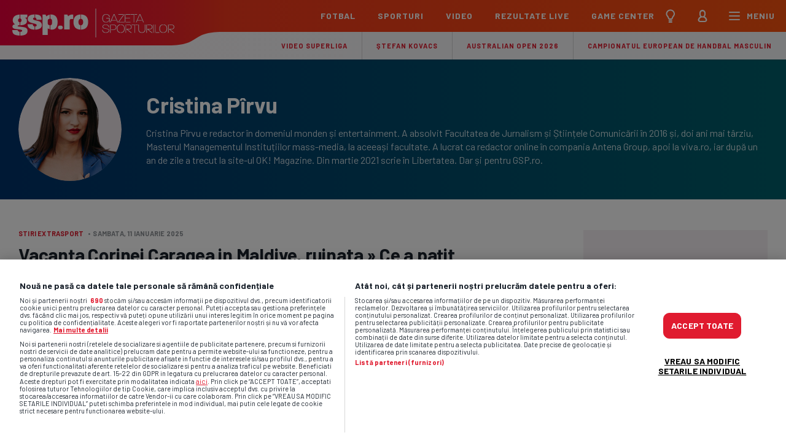

--- FILE ---
content_type: text/javascript;charset=utf-8
request_url: https://id.cxense.com/public/user/id?json=%7B%22identities%22%3A%5B%7B%22type%22%3A%22ckp%22%2C%22id%22%3A%22mkyacztm6d85tkim%22%7D%2C%7B%22type%22%3A%22lst%22%2C%22id%22%3A%22vh78nvo7lxri3t9t2f2zh340%22%7D%2C%7B%22type%22%3A%22cst%22%2C%22id%22%3A%22vh78nvo7lxri3t9t2f2zh340%22%7D%5D%7D&callback=cXJsonpCB3
body_size: 204
content:
/**/
cXJsonpCB3({"httpStatus":200,"response":{"userId":"cx:7wq5elwo9zukwcddx4ip3ctp:29opsph9wcj52","newUser":false}})

--- FILE ---
content_type: text/javascript;charset=utf-8
request_url: https://p1cluster.cxense.com/p1.js
body_size: 98
content:
cX.library.onP1('vh78nvo7lxri3t9t2f2zh340');


--- FILE ---
content_type: image/svg+xml
request_url: https://www.gsp.ro/images/paginare-next.svg
body_size: 23
content:
<?xml version="1.0" encoding="UTF-8"?>
<svg width="14px" height="14px" viewBox="0 0 14 14" version="1.1" xmlns="http://www.w3.org/2000/svg" xmlns:xlink="http://www.w3.org/1999/xlink">
    <!-- Generator: Sketch 48.2 (47327) - http://www.bohemiancoding.com/sketch -->
    <title>paginare-next</title>
    <desc>Created with Sketch.</desc>
    <defs></defs>
    <g id="Symbols" stroke="none" stroke-width="1" fill="none" fill-rule="evenodd">
        <g id="paginare-next" fill="#E01B2F">
            <path d="M7.92809042,7.07106781 L3.92115199,3.06412939 C3.5306277,2.67360509 3.5306277,2.04044011 3.92115199,1.64991582 L4.86396103,0.707106781 C5.25448532,0.316582489 5.8876503,0.316582489 6.27817459,0.707106781 L11.9350288,6.36396103 C12.3255531,6.75448532 12.3255531,7.3876503 11.9350288,7.77817459 L6.27817459,13.4350288 C5.8876503,13.8255531 5.25448532,13.8255531 4.86396103,13.4350288 L3.92115199,12.4922198 C3.5306277,12.1016955 3.5306277,11.4685305 3.92115199,11.0780062 L7.92809042,7.07106781 Z" id="Combined-Shape-Copy"></path>
        </g>
    </g>
</svg>